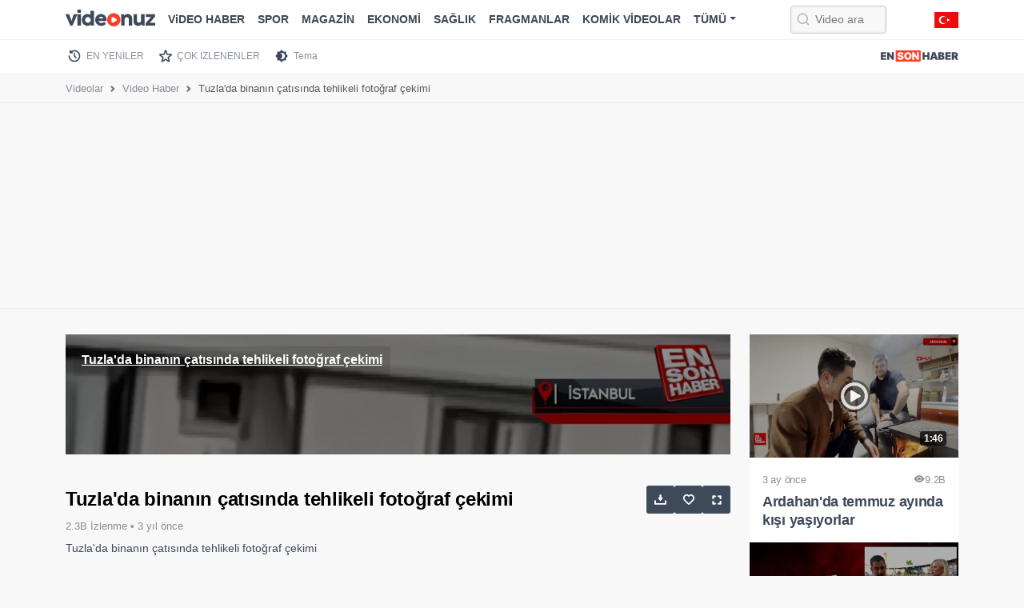

--- FILE ---
content_type: text/html; charset=utf-8
request_url: https://www.google.com/recaptcha/api2/aframe
body_size: 185
content:
<!DOCTYPE HTML><html><head><meta http-equiv="content-type" content="text/html; charset=UTF-8"></head><body><script nonce="a3-b_n87TbyF8LldXZZLUA">/** Anti-fraud and anti-abuse applications only. See google.com/recaptcha */ try{var clients={'sodar':'https://pagead2.googlesyndication.com/pagead/sodar?'};window.addEventListener("message",function(a){try{if(a.source===window.parent){var b=JSON.parse(a.data);var c=clients[b['id']];if(c){var d=document.createElement('img');d.src=c+b['params']+'&rc='+(localStorage.getItem("rc::a")?sessionStorage.getItem("rc::b"):"");window.document.body.appendChild(d);sessionStorage.setItem("rc::e",parseInt(sessionStorage.getItem("rc::e")||0)+1);localStorage.setItem("rc::h",'1762448799372');}}}catch(b){}});window.parent.postMessage("_grecaptcha_ready", "*");}catch(b){}</script></body></html>

--- FILE ---
content_type: text/css
request_url: https://videonuz.ensonhaber.com/assets/css/video.min.css?s
body_size: 9379
content:
.row-video-grid .col a .thumb img,.row-video-grid .col a .thumb{background-color:var(--color-bg-img);background-image:url("[data-uri]");background-size:20%;background-position:center center;background-repeat:no-repeat}#favorilist{position:fixed;left:10px;bottom:10px;background:var(--color-surface);padding:1rem;border-radius:10px;box-shadow:rgba(149,157,165,.2) 0px 8px 24px;z-index:99}*,input,select,.form-control{font-family:"Inter",sans-serif !important}html,body{color:var(--color-text);background:var(--color-background)}@media(max-width: 668px){html,body{overflow-x:hidden}}html[data-bs-theme=dark],body[data-bs-theme=dark]{--color-text: rgba(192, 195, 199, 1);--color-black-white: rgba(255, 255, 255, 1);--color-black-white-negative: rgba(0, 0, 0, 1);--color-text-dark: rgb(255, 255, 255);--color-text-negative: rgba(62, 73, 89, 1);--color-text-strong: rgba(219, 219, 219, 1);--color-text-secondary: rgba(237, 241, 245, 0.6);--color-text-tertiary: rgba(237, 241, 245, 0.32);--color-bg-btn: rgba(62, 73, 89, 1);--color-bg-btn-hover: rgba(54, 72, 93, 1);--color-bg-img: rgba(38, 40, 44, 1);--color-border: rgba(237, 241, 245, 0.08);--color-border-g: rgba(237, 241, 245, 0.08);--color-border-y: rgba(237, 241, 245, 0.08);--color-border-h: rgba(237, 241, 245, 0.08);--color-border-t: rgba(62, 73, 89, 0.05);--color-surface: rgba(38, 40, 44, 1);--color-surface-g: rgba(38, 40, 44, 1);--color-surface-c: rgba(38, 40, 44, 1);--color-surface-n: rgba(38, 40, 44, 1);--color-surface-t: rgba(38, 40, 44, 0);--color-surface-2: rgba(38, 40, 44, 0.2);--color-surface-5: rgba(38, 40, 44, 0.5);--color-surface-8: rgba(38, 40, 44, 0.8);--color-surface-9: rgba(38, 40, 44, 0.9);--color-surface-a: rgba(29, 30, 32, 1);--color-surface-dark: rgba(38, 40, 44, 1);--color-background: rgba(29, 30, 32, 1);--color-background-dark: rgba(29, 30, 32, 1);--color-fill: rgba(253, 65, 65, 1);--color-fill-hover: rgba(200, 7, 7, 1);--color-fill-t: rgba(253, 65, 65, .3);--color-fill-spor: rgba(16, 143, 35, 1);--color-yellow-spor: rgba(255, 211, 2, 1);--color-yellow-spor-t: rgba(255, 246, 171, 1);--color-text-on-fill: rgba(255, 255, 255, 1);--color-overlay: rgba(0, 0, 0, 0.3);--color-slide: rgba(62, 73, 89, 1);--color-green: rgba(115, 190, 80, 1);--color-green-2: rgba(56, 153, 11, 1);--color-red: rgba(227, 10, 23, 1);--color-esh-red: rgba(237, 13, 13, 1);--color-eko-red: rgba(219, 13, 13, 1);--color-red-t: rgba(255, 75, 75, 1);--color-yellow: rgba(255, 211, 2, 1);--color-blue: rgba(2, 136, 209, 1);--color-azure-blue: rgba(31, 147, 255, 1);--color-crystal-blue: rgba(76, 198, 244, 1);--color-crystal-blue-2: rgba(76, 198, 244, .6);--color-athens-gray: rgba(237, 237, 244, 1);--color-white: rgba(255, 255, 255, 1);--color-black: rgba(0, 0, 0, 1);--color-shadow: rgba(0, 0, 0, 0.50);--color-dark-grey: rgba(46, 47, 48, 1);--color-nav-blue: rgba(29, 30, 32, 1);--color-tr-selection: rgba(43, 48, 51, 1)}html[data-bs-theme=light],body[data-bs-theme=light]{--color-text: rgba(62, 73, 89, 1);--color-black-white: rgba(0, 0, 0, 1);--color-black-white-negative: rgba(255, 255, 255, 1);--color-text-dark: rgba(62, 73, 89, 1);--color-text-negative: rgba(237, 241, 245, 1);--color-text-strong: rgba(0, 0, 0, 1);--color-text-secondary: rgba(62, 73, 89, 0.6);--color-text-tertiary: rgba(62, 73, 89, 0.32);--color-bg-btn: rgba(62, 73, 89, 1);--color-bg-btn-hover: rgba(54, 72, 93, 1);--color-bg-img: rgba(221, 221, 221, 1);--color-border: rgba(62, 73, 89, 0.08);--color-border-g: rgba(236, 236, 236, 1);--color-border-y: rgba(204, 204, 204, 1);--color-border-h: rgba(177, 177, 177, 1);--color-border-t: rgba(62, 73, 89, 0.05);--color-surface: rgba(255, 255, 255, 1);--color-surface-g: rgba(247, 248, 252, 1);--color-surface-c: rgba(240, 240, 240, 1);--color-surface-n: rgba(240, 241, 242, 0.50);--color-surface-t: rgba(255, 255, 255, 0);--color-surface-2: rgba(255, 255, 255, 0.2);--color-surface-5: rgba(255, 255, 255, 0.5);--color-surface-8: rgba(255, 255, 255, 0.8);--color-surface-9: rgba(255, 255, 255, 0.9);--color-surface-a: rgba(247, 247, 247, 1);--color-surface-dark: rgba(38, 40, 44, 1);--color-background: rgba(248, 248, 248, 1);--color-background-dark: rgba(29, 30, 32, 1);--color-fill: rgba(237, 13, 13, 1);--color-fill-hover: rgba(200, 7, 7, 1);--color-fill-t: rgba(237, 13, 13, .3);--color-fill-spor: rgba(16, 143, 35, 1);--color-yellow-spor: rgba(255, 211, 2, 1);--color-yellow-spor-t: rgba(255, 246, 171, 1);--color-text-on-fill: rgba(255, 255, 255, 1);--color-overlay: rgba(0, 0, 0, 0.3);--color-slide: rgba(221, 221, 221, 1);--color-green: rgba(90, 193, 42);--color-green-2: rgba(56, 153, 11, 1);--color-red: rgba(227, 10, 23, 1);--color-esh-red: rgba(237, 13, 13, 1);--color-eko-red: rgba(219, 13, 13, 1);--color-red-t: rgba(255, 75, 75, 1);--color-yellow: rgba(255, 211, 2, 1);--color-blue: rgba(2, 136, 209, 1);--color-azure-blue: rgba(31, 147, 255, 1);--color-crystal-blue: rgba(76, 198, 244, 1);--color-crystal-blue-2: rgba(76, 198, 244, .6);--color-athens-gray: rgba(237, 237, 244, 1);--color-white: rgba(255, 255, 255, 1);--color-black: rgba(0, 0, 0, 1);--color-shadow: rgba(177, 177, 177, 0.50);--color-dark-grey: rgba(219, 219, 219, 1);--color-nav-blue: rgb(239, 242, 245);--color-tr-selection: rgba(227, 239, 253, 1)}html.overlay:after,body.overlay:after{display:block;content:"";position:fixed;top:0;left:0;width:100%;height:100%;z-index:9;overflow-x:hidden !important;overflow-y:hidden !important;background:var(--color-overlay);-webkit-backdrop-filter:blur(3px);backdrop-filter:blur(3px)}a,a:focus,a:visited,a:active,a.nav-link{color:var(--color-text);text-decoration:none}a:hover,a:focus:hover,a:visited:hover,a:active:hover,a.nav-link:hover{color:var(--color-red)}.hidden{display:none !important}.border-top,.border-bottom,.border-left,.border-right{border-color:var(--color-border) !important}.input-group-text,.form-control,.form-select{font-size:14px;font-size:.875rem;border-radius:0;border-color:var(--color-border)}.form-control:active,.form-control:focus,.form-select:active,.form-select:focus{box-shadow:none;border-color:var(--color-eko-red)}.margin-top{margin-top:2rem}.margin-bottom{margin-bottom:2rem}.dropdown:hover .dropdown-menu{display:block}.dropdown>.dropdown-toggle:active{pointer-events:none}.dropdown-menu{border:0 none;border-radius:0;box-shadow:rgba(0,0,0,.1) 0 10px 15px -3px,rgba(0,0,0,.05) 0px 4px 6px -2px;min-width:180px}.dropdown-item{transition:.3s ease;font-size:14px;font-size:.875rem}.dropdown-item:hover{background:var(--color-eko-red);color:var(--color-white) !important}.dropdown-item:active{background:var(--color-eko-red);color:var(--color-white) !important}.dropdown-divider{border-top-color:var(--color-border)}.scroll{overflow-y:auto}.scroll.scroll-x{overflow-x:auto}.scroll.scroll-x::-webkit-scrollbar{height:6px}.scroll::-webkit-scrollbar-track{background-color:var(--color-bg-img)}.scroll::-webkit-scrollbar{width:6px;background-color:var(--color-bg-img)}.scroll::-webkit-scrollbar-thumb{background-color:var(--color-text-secondary)}.logo{display:inline-block;width:135px;height:25px;background:url("../img/logo.svg") center center no-repeat;background-size:100%}.logo span{display:block;visibility:hidden}.esh-logo{width:120px;height:18px;background:url("../img/esh-logo.svg") center center no-repeat;background-size:100% !important}.esh-logo span{display:block;visibility:hidden}html[data-bs-theme=dark] .logo{background:url("../img/logo-light.svg") center center no-repeat;background-size:100%}html[data-bs-theme=dark] .esh-logo{background:url("../img/esh-logo-light.svg") center center no-repeat;background-size:100%}.border{border:1px solid var(--color-border)}#sidemenu{box-shadow:rgba(0,0,0,.3) 0 19px 38px,rgba(0,0,0,.22) 0 15px 12px;padding:1rem 0}#sidemenu .offcanvas-header{border-bottom:1px solid var(--color-border);background:var(--color-background)}.widget{background:var(--color-nav-blue);border:1px solid var(--color-border)}.widget label{font-weight:600;font-size:14px;font-size:.875rem;color:var(--color-text)}.widget .type-selectors{padding:.8rem 1.5rem;border-bottom:1px solid var(--color-border);text-align:right}.widget .type-selectors .form-check{line-height:1.4em}.widget .content{padding:1rem 1.5rem;background:var(--bs-tertiary-bg)}.widget .content#currency-changer-widget-content{display:flex;flex-wrap:wrap;padding:1rem}.widget .content#currency-changer-widget-content .curritem{flex:50%;padding:5px}.widget .content#currency-changer-widget-content .curritem label{display:block;margin-bottom:5px;max-width:150px;text-overflow:ellipsis;white-space:nowrap;overflow:hidden}.widget.loading .content{min-height:300px;background-repeat:no-repeat;background-image:url("../img/loading-circle-blue.svg");background-position:center center;background-size:50px}.tradingview-widget-container{border:1px solid var(--color-border)}.social a{display:inline-block;background-size:100%;width:25px;height:25px;filter:grayscale(1);opacity:.5}.social a:hover{filter:grayscale(0);opacity:1;transform:translateY(-2px)}.social a.email{background:url("../img/social/email.svg") 0 0 no-repeat}.social a.telegram{background:url("../img/social/telegram.svg") 0 0 no-repeat}.social a.youtube{background:url("../img/social/youtube.svg") 0 0 no-repeat}.social a.instagram{background:url("../img/social/instagram.svg") 0 0 no-repeat}.social a.facebook{background:url("../img/social/facebook.svg") 0 0 no-repeat}.social a.twitter{background:url("../img/social/twitter.svg") 0 0 no-repeat}.social a.whatsapp{background:url("../img/social/whatsapp.svg") 0 0 no-repeat}.social a.linkedin{background:url("../img/social/linkedin.svg") 0 0 no-repeat}.social a.web{background:url("../img/social/link.svg") 0 0 no-repeat}.social a span{visibility:hidden}main{margin-top:2rem}.tooltip-inner{font-size:12px;font-size:.75rem;line-height:1.4em;border-radius:3px}.nav-fill{gap:5px}.nav-pills .nav-link{color:var(--color-text);font-size:14px;font-size:.875rem;background:var(--color-nav-blue);padding:.2rem 1rem;margin-right:.3rem;border-radius:3px;font-weight:600}.list-group{border-radius:0 !important;border-color:var(--color-border)}.list-group .list-group-item{border-color:var(--color-border);font-size:14px;color:var(--color-text);font-weight:600;cursor:default}.list-group .list-group-item:hover{box-shadow:rgba(0,0,0,.1) 0px 4px 12px}.list-group .list-group-item .badge{font-weight:normal;padding:4px 6px 2px 6px}.badge{border-radius:3px}.btn{color:var(--color-text);font-size:14px;font-size:.875rem;background:var(--color-nav-blue);border-color:var(--color-nav-blue);padding:.3rem 1rem;border-radius:3px;font-weight:600}.btn:hover{color:var(--color-white) !important;background:var(--color-esh-red);border-color:var(--color-esh-red)}.table-container{border:1px solid var(--color-border)}.table{margin-bottom:0}.table thead{background:var(--bs-tertiary-bg);cursor:default}.table thead.sticky{position:sticky;top:0;z-index:1}.table thead th{font-size:16px;font-size:1rem;padding:.8rem .5rem}.table tr th,.table tr td{color:var(--color-text);font-size:14px;font-size:.875rem;border-color:var(--color-border);cursor:default}.table tr th.bold,.table tr td.bold{font-weight:600}.table tr th .badge-block,.table tr td .badge-block{display:block;line-height:1.2em;padding:4px 0 3px 0;margin-top:2px}.table tr th .remove-from-watch-list,.table tr td .remove-from-watch-list{display:none}.table tr:hover td{background-color:var(--color-nav-blue) !important}.table tr.active td{background-color:var(--color-tr-selection) !important}.table tr.active td .remove-from-watch-list{display:inline-block}.table tr.active td .add-to-watch-list{display:none}.table tr:last-child td{border-bottom:0 none}.table .table-group-divider{border-color:var(--color-border)}.add-to-watch-list,.remove-from-watch-list{display:inline-block;width:20px;height:20px;background:url("/assets/img/add.svg") center center no-repeat;background-size:100%}.add-to-watch-list span,.remove-from-watch-list span{visibility:hidden}.remove-from-watch-list{background:url("/assets/img/remove.svg") center center no-repeat;background-size:100%}.nav-breadcrumb{font-size:13px;font-size:.8125rem;font-weight:400;border-bottom:1px solid var(--color-border);padding:.5rem 0;color:var(--color-text)}.nav-breadcrumb a{color:var(--color-text-secondary)}.nav-breadcrumb a:hover{color:var(--color-text)}.nav-breadcrumb ol{margin:0;padding:0}.breadcrumb{flex-wrap:nowrap}.breadcrumb .breadcrumb-item{white-space:nowrap}.breadcrumb .breadcrumb-item:last-child{white-space:nowrap;text-overflow:ellipsis;overflow:hidden}.row-video-grid{gap:1.5rem 0;margin-bottom:1.5rem}.row-video-grid .col a{display:flex;flex-direction:column;height:100%;background:var(--color-surface)}.row-video-grid .col a .thumb{display:flex;min-height:154px;max-height:154px;overflow:hidden;position:relative}.row-video-grid .col a .thumb img{width:100%;height:auto;object-fit:cover;filter:brightness(0.7)}.row-video-grid .col a .thumb:after{position:absolute;left:50%;top:50%;transform:translate(-50%, -50%);width:40px;height:40px;content:" ";background:rgba(0,0,0,.4) url("../img/play-icon.svg") center center no-repeat;background-size:85%;border-radius:50%}.row-video-grid .col a .thumb .time{position:absolute;right:15px;bottom:15px;padding:0 5px;letter-spacing:-0.5px;line-height:1.5em;font-size:12px;font-size:.75rem;font-weight:600;color:var(--color-white);background:rgba(0,0,0,.7);border-radius:3px}.row-video-grid .col a .thumb .lazyload,.row-video-grid .col a .thumb .lazyloading{opacity:0}.row-video-grid .col a .thumb img.lazyloaded{opacity:1}.row-video-grid .col a .title{display:flex;padding:1rem;font-size:18px;font-size:1.125rem;position:relative;font-weight:600;letter-spacing:-0.3px;flex-direction:column;line-height:1.3em}.row-video-grid .col a .title .details{display:flex;justify-content:space-between;color:var(--color-text-secondary);font-size:13px;font-size:.8125rem;font-weight:500;margin-bottom:5px}.row-video-grid .col a:hover .thumb img{filter:brightness(1)}.row-video-grid .col a:hover .thumb:after{opacity:.7}.row-video-grid-3 .col a .thumb{min-height:135px;max-height:135px}.news-list{max-height:560px}.news-list a{display:flex;gap:10px;margin-bottom:1rem;font-size:16px;font-size:1rem;font-weight:600;line-height:1.3em;letter-spacing:-0.3px;align-items:center}.news-list a .thumb{display:flex;overflow:hidden;background:var(--color-bg-img);min-width:140px;max-width:140px;height:80px}.news-list a .thumb img{width:100%;height:auto;object-fit:cover}.news-list a .text{display:flex;max-height:85px;overflow:hidden}.news-list a:hover .thumb img{filter:brightness(0.6)}.news-list.scroll{padding-right:10px}.category-list{background:var(--color-surface);padding:1rem}.category-list.sticky-lg-top{z-index:99 !important}@media(min-width: 992px){.category-list.sticky-lg-top{top:55px}}.category-list ul{margin:0;padding:0;list-style:none}.category-list ul li a{position:relative;font-size:14px;font-size:.875rem;font-weight:400;display:block;background:url("../img/play.svg") 0 8px no-repeat;background-size:11px;line-height:1.6em;padding:3px 0 3px 17px}.category-list ul li a:before{content:"";display:block;background:none repeat scroll 0 0 rgba(0,0,0,0);background-color:var(--color-fill);bottom:0;height:2px;left:50%;position:absolute;width:0;border:0 none !important;margin:0 !important}.category-list ul li a:hover:before{width:90%;left:17px}.company-table .rank,#watchlist-table .rank{display:inline-block;padding-left:15px}.company-table .rank.up,#watchlist-table .rank.up{background:url("/assets/img/up-green.svg") 0 7px no-repeat;background-size:10px}.company-table .rank.down,#watchlist-table .rank.down{background:url("/assets/img/down-red.svg") 0 7px no-repeat;background-size:10px}.company-table .rank.onlyicon,#watchlist-table .rank.onlyicon{min-width:12px;min-height:11px;padding-left:0;background-position:center center}.company-table .company-name,#watchlist-table .company-name{display:flex}.company-table .company-name .name,#watchlist-table .company-name .name{display:block;font-weight:600}.company-table .company-name .shortname,#watchlist-table .company-name .shortname{display:block;color:var(--color-text-secondary);font-size:12px;font-size:.75rem}.company-table .company-name .company-logo,#watchlist-table .company-name .company-logo{padding-top:.2rem;margin-right:.8rem;width:28px}.company-table .statschart,#watchlist-table .statschart{stroke-width:2px;fill:none;height:42px;width:128px}.company-table .statschart.up,#watchlist-table .statschart.up{stroke:#05b169}.company-table .statschart.down,#watchlist-table .statschart.down{stroke:#fa4444}.company-table .company-name{align-items:center}.company-table tr th,.company-table tr td{vertical-align:middle}.doviz-content{padding:1rem;margin-bottom:1.5rem;border:1px solid var(--color-border)}.doviz-content .doviz-title{color:var(--color-text-secondary);font-size:14px;font-size:.875rem;margin-bottom:.5rem}.doviz-content .doviz-name{display:flex;gap:10px;font-size:22px;font-size:1.375rem;font-weight:700;letter-spacing:-0.5px}.doviz-content .doviz-name .doviz-icon{color:var(--color-white);background:var(--color-green-2);width:30px;height:30px;border-radius:50%;display:inline-block;text-align:center;line-height:1.4em}.doviz-content .doviz-name .doviz-flag{width:30px;height:30px;border-radius:3px;display:inline-block;text-align:center;line-height:1.4em;overflow:hidden}.doviz-content .doviz-name .doviz-flag img{width:100%;height:100%;vertical-align:unset}.doviz-content .doviz-amount{font-size:22px;font-size:1.375rem;font-weight:700;letter-spacing:-0.5px}.doviz-content .doviz-amount.up{padding-left:1.3rem;color:var(--color-green-2);background:url("/assets/img/up-green.svg") 0 10px no-repeat;background-size:14px}.doviz-content .doviz-amount.down{padding-left:1.3rem;color:var(--color-red);background:url("/assets/img/down-red.svg") 0 10px no-repeat;background-size:14px}.doviz-content>.row>.col{border-right:1px solid var(--color-border)}.doviz-content>.row>.col:last-child{border-right:0 none}footer{margin-top:3rem;border-top:1px solid var(--color-border);background:var(--color-surface)}footer .top{padding:2rem 0;border-bottom:1px solid var(--color-border);background:var(--color-surface)}@media(max-width: 576px){footer .top{text-align:center}}footer .top .copyright{font-size:13px;font-size:.8125rem;color:var(--color-text-secondary)}footer .top .social{text-align:right}@media(max-width: 768px){footer .top .social{text-align:center;margin-top:1rem}}footer .top .social a{margin-left:.5rem;width:30px;height:30px}footer .middle{box-shadow:inset 0 8px 10px -8px var(--color-border);padding-top:4rem}footer .middle .row>div .nav{margin-right:1rem}@media(min-width: 992px){footer .middle .row>div .nav{border-right:1px solid var(--color-border)}}footer .middle .row>div .nav .nav-item{margin-bottom:.3rem}footer .middle .row>div .nav .nav-item .nav-link{display:inline-block;position:relative;font-size:14px;font-size:.875rem;font-weight:600;line-height:1em;padding:.5rem 0}footer .middle .row>div .nav .nav-item .nav-link:after{content:"";display:block;background:none repeat scroll 0 0 rgba(0,0,0,0);background-color:var(--color-fill);bottom:0;height:3px;left:50%;position:absolute;width:0}footer .middle .row>div .nav .nav-item .nav-link:hover:after{width:100%;left:0}footer .middle .row>div:last-child{border-right:0 none}footer .bottom{background:var(--color-surface);padding:2rem 0}footer .bottom .links{margin-bottom:1.5rem}footer .bottom .links a{display:inline-block;position:relative;font-size:14px;font-size:.875rem;font-weight:600;line-height:1em;padding:.5rem 0;margin-right:1rem}footer .bottom .links a:after{content:"";display:block;background:none repeat scroll 0 0 rgba(0,0,0,0);background-color:var(--color-fill);bottom:0;height:3px;left:50%;position:absolute;width:0}footer .bottom .links a:hover:after{width:100%;left:0}footer .bottom .endtext{font-size:13px;font-size:.8125rem;color:var(--color-text-secondary);letter-spacing:-0.2px;line-height:1.8em}.form-check-inline{margin-right:0;margin-bottom:0}.body-text p{font-size:14px;font-size:.875rem;font-weight:normal;margin-bottom:1rem;line-height:1.6em}#bottombar{position:fixed;bottom:0;left:0;width:100%;z-index:99}.section-title{position:relative;font-weight:600;font-size:22px;font-size:1.375rem;letter-spacing:-0.3px;margin-bottom:2rem;line-height:1em}.section-title:after{content:" ";display:block;width:100px;position:absolute;bottom:-10px;left:0;height:4px;border-radius:6px;background:var(--color-fill)}.section-title.line:before{content:"";display:block;width:100%;height:2px;background:var(--color-border);position:absolute;left:0;top:16px}.section-title .text{background:var(--color-surface);padding-right:1rem;display:inline-block;z-index:9;position:relative}.section-title .text .bold{display:inline-block;position:relative;font-weight:600;margin-right:10px}.section-title .text .bold:after{display:block;content:"";position:absolute;right:-9px;top:0;height:100%;width:3px;background:var(--color-eko-red)}.section-title label{font-weight:600;font-size:14px;font-size:.875rem;color:var(--color-text)}.section-body{padding:0 .5rem}.pagination{display:flex;justify-content:center;padding:.5rem 1rem;margin-bottom:0;border-radius:0}.pagination .page-item .page-link{border-radius:0;border-color:var(--color-border);font-size:16px;font-size:1rem}.pagination .page-item .page-link:hover{color:var(--color-text-dark);background:var(--color-border)}.pagination .page-item.active .page-link{font-weight:600;background-color:var(--color-esh-red)}.pagination a{color:var(--color-text-secondary)}.card{border:0 none;border-radius:0}.card .card-header{background:rgba(0,0,0,0);border-color:var(--color-border)}#sticky-ads{position:fixed;top:110px;width:100%;z-index:99}#sticky-ads.sticky{top:60px}#sticky-ads>.container{position:relative}#sticky-ads>.container .ad{position:absolute;top:0;height:100%;width:300px;min-width:120px;min-height:600px;z-index:999;overflow:hidden;display:flex}#sticky-ads>.container .ad.left{position:absolute !important;left:-310px;justify-content:end}#sticky-ads>.container .ad.right{position:absolute !important;right:-310px;justify-content:start}@media(max-width: 1366px){#sticky-ads{display:none}}.sticky-ad{position:fixed;top:40px;width:160px;min-width:160px;min-height:600px;z-index:999;background:red;overflow:hidden}.sticky-ad.left{left:0}.sticky-ad.right{right:0}#top-adbar,.admasthead{position:relative;text-align:center;padding:0;border-bottom:1px solid var(--color-border);margin-bottom:0;margin-top:5px;z-index:9;overflow:hidden;display:flex;align-items:center;justify-content:center;height:252px}.adsidebar{position:relative;text-align:center;padding:0;border-bottom:1px solid var(--color-border);margin-bottom:0;margin-top:5px;z-index:9;overflow:hidden;display:flex;align-items:center;justify-content:center}body{padding-top:50px}@media(max-width: 991.98px){body{padding-top:40px}}header.sticky{border-bottom:0 none;box-shadow:rgba(100,100,111,.2) 0px 7px 29px 0px;z-index:999}header .navbar{padding:0;height:50px;background:var(--color-surface);border-bottom:1px solid var(--color-border);background:var(--color-surface)}@media(max-width: 991.98px){header .navbar{height:40px}}header .navbar-brand{min-width:112px;display:flex;background:url("../img/logo.svg") 0 7px no-repeat}header .navbar-brand span{visibility:hidden;width:100%;display:block}header .navbar-toggler{border:0 none;box-shadow:none !important}header #topnav .navbar-nav .nav-item{white-space:nowrap}header #topnav .navbar-nav .nav-item .nav-link{color:var(--color-text);padding:.3rem .5rem;font-size:14px;font-size:.875rem;font-weight:700;position:relative}header #topnav .navbar-nav .nav-item .nav-link:before{content:"";display:block;background:none repeat scroll 0 0 rgba(0,0,0,0);background-color:var(--color-fill);bottom:0;height:3px;left:50%;position:absolute;width:0;border:0 none !important;margin:0 !important}header #topnav .navbar-nav .nav-item .nav-link:hover{color:var(--color-red)}header #topnav .navbar-nav .nav-item .nav-link:hover:before{width:100%;left:0}@media(max-width: 992px){header #topnav .navbar-nav .nav-item .nav-link{padding:.4rem .7rem}}@media(min-width: 992px){header #topnav .navbar-nav .nav-item:first-child .nav-link{padding-left:0}}header #topnav .navbar-nav .nav-item .flagtr{display:block;width:30px;height:20px;background:url("/assets/img/nav/flag.svg") 0 0 no-repeat;background-size:100%}header #searchform{display:flex}@media(max-width: 992px){header #searchform{padding:.4rem .7rem;margin-bottom:1rem}}@media(min-width: 992px){header #searchform{display:none}}@media(min-width: 1200px){header #searchform{display:flex;max-width:120px}}@media(min-width: 1400px){header #searchform{max-width:none}}header #searchform #search{box-shadow:inset 0 0 2px var(--color-shadow);border:1px solid var(--color-border-y);background:var(--color-background) url("../img/search.svg") 6px 7px no-repeat;background-size:18px;padding-left:30px;border-radius:4px}header #searchform #search:focus{border-color:var(--color-esh-red)}header .flagtr{margin-left:auto;display:flex;width:30px;height:20px;background:url("../img/nav/flag.svg") 0 0 no-repeat;background-size:100%}@media(max-width: 992px){header .flagtr{margin:0 auto}}@media(max-width: 991.98px){.offcanvas-collapse{position:fixed;top:40px;bottom:0;left:100%;width:100%;padding:1rem;overflow-y:auto;visibility:hidden;background-color:var(--color-surface);transition:transform .3s ease-in-out,visibility .3s ease-in-out}.offcanvas-collapse.open{visibility:visible;transform:translateX(-100%)}}.nav-scroller{position:relative;z-index:2;height:2.6rem;overflow-y:hidden}.nav-scroller .nav{color:rgba(255,255,255,.75);display:flex;flex-wrap:nowrap;padding-bottom:1rem;margin-top:-1px;overflow-x:auto;text-align:center;white-space:nowrap;-webkit-overflow-scrolling:touch}.nav-scroller .nav .nav-link{padding-top:.75rem;padding-bottom:.75rem;color:var(--color-text-secondary);font-size:12px;font-size:.75rem}.nav-scroller .nav .nav-link:hover{color:var(--color-black)}.second-nav{border-bottom:1px solid var(--color-border);background:var(--color-surface)}.second-nav .nav-link{background-position:0 center;background-repeat:no-repeat;background-size:22px;padding-left:1.6rem}.second-nav .esh-home{margin-left:auto;padding:0 15px;background:url("../img/nav/logo.svg") 0 center no-repeat;background-size:100%}.second-nav .esh-home span{visibility:hidden}.second-nav .ara{background-image:url("../img/nav/search.svg")}.second-nav .watchlist{background-image:url("../img/nav/watchlist.svg")}.second-nav .canli-tv{background-image:url("../img/nav/tv-live.svg")}.second-nav .arsiv{background-image:url("../img/nav/archive.svg")}.second-nav .tema{background-image:url("../img/nav/theme-dark.svg")}.second-nav .user{background-image:url("../img/nav/user.svg")}.second-nav .new{background-image:url("../img/nav/clocknew.svg")}.second-nav .pop{background-image:url("../img/nav/starnew.svg")}.second-nav .notifications{background-image:url("../img/nav/notifications-on.svg");background-size:24px}.second-nav .notifications[data-status=off]{background-image:url("../img/nav/notifications-off.svg");background-size:24px}html[data-bs-theme=dark] header .navbar-brand{background-image:url("../img/logo-light.svg")}html[data-bs-theme=dark] .nav-scroller .nav-link:hover{color:var(--color-white)}html[data-bs-theme=dark] .second-nav .esh-home{background-image:url("../img/nav/logo-light.svg")}html[data-bs-theme=dark] .second-nav .ara{background-image:url("../img/nav/search-light.svg")}html[data-bs-theme=dark] .second-nav .watchlist{background-image:url("../img/nav/watchlist-light.svg")}html[data-bs-theme=dark] .second-nav .canli-tv{background-image:url("../img/nav/tv-live-light.svg")}html[data-bs-theme=dark] .second-nav .arsiv{background-image:url("../img/nav/archive-light.svg")}html[data-bs-theme=dark] .second-nav .tema{background-image:url("../img/nav/theme-light.svg")}html[data-bs-theme=dark] .second-nav .user{background-image:url("../img/nav/user-light.svg")}html[data-bs-theme=dark] .second-nav .new{background-image:url("../img/nav/clocknew.svg")}html[data-bs-theme=dark] .second-nav .pop{background-image:url("../img/nav/starnew.svg")}html[data-bs-theme=dark] .second-nav .notifications{background-image:url("../img/nav/notifications-on-light.svg");background-size:24px}html[data-bs-theme=dark] .second-nav .notifications[data-status=off]{background-image:url("../img/nav/notifications-off-light.svg");background-size:24px}.faq-list{background:var(--color-surface);padding:1.5rem}.accordion .accordion-item{border-bottom:1px solid var(--color-border)}.accordion .accordion-item .accordion-header{font-weight:600}.accordion .accordion-item .accordion-header a{letter-spacing:-0.3px;box-shadow:none !important;padding:.5rem .5rem .5rem 1.8rem;background:url("../img/question.svg") 4px 9px no-repeat;background-size:20px}.accordion .accordion-item .accordion-body{font-size:14px;font-size:.875rem;padding:0 1rem 1rem 1.8rem;line-height:1.6em}#videoplayer{position:relative;min-height:200px;background-color:var(--color-black);background-position:center center;-webkit-background-size:cover;-moz-background-size:cover;-o-background-size:cover;background-size:cover}#videoplayer:before{content:"";background:rgba(0,0,0,.6);position:absolute;top:0;left:0;width:100%;height:100%;z-index:1}@media(min-width: 992px){#videoplayer{min-height:550px}}#videoplayer iframe{position:relative;display:flex;width:100%;z-index:9}@media(min-width: 992px){#videoplayer iframe{min-height:550px}}#videoplayer iframe.sticky{position:fixed;right:20px;bottom:50px;width:320px;height:180px;min-height:auto;z-index:9999;box-shadow:0 4px 10px 0 var(--color-shadow)}.video-details{position:relative;margin-top:2rem;margin-bottom:2rem}.video-details h1{color:var(--color-text-strong);font-size:24px;font-size:1.5rem;font-weight:600;margin-bottom:0;letter-spacing:-0.3px;line-height:1.4em}.video-details .stats{font-size:13px;font-size:.8125rem;margin-bottom:.5rem;margin-top:.5rem;color:var(--color-text-secondary)}.video-details .desc{font-size:14px;font-size:.875rem}.video-details .actions{display:flex;justify-content:flex-end;gap:5px}.video-details .actions a{display:block;min-width:35px;max-width:35px;height:35px;border-radius:3px}.video-details .actions a#widemode{background:var(--color-text) url("../img/fullscreen.svg") center center no-repeat;background-size:12px}@media(max-width: 1194px){.video-details .actions a#widemode{display:none}}.video-details .actions a#addtolist{background:var(--color-text) url("../img/heart-white.svg") center center no-repeat;background-size:14px}.video-details .actions a#addtolist.checked{background:var(--color-text) url("../img/heart-white-filled.svg") center center no-repeat}.video-details .actions a#download{background:var(--color-text) url("../img/download-white.svg") center center no-repeat;background-size:15px}.video-details .actions a#embed{background:var(--color-text) url("../img/embed-white.svg") center center no-repeat;background-size:18px}.video-details .actions a:hover{background-color:#73859f !important}.video-details .actions a span{visibility:hidden}/*# sourceMappingURL=video.min.css.map */


--- FILE ---
content_type: image/svg+xml
request_url: https://videonuz.ensonhaber.com/assets/img/search.svg
body_size: 87
content:
<svg xmlns="http://www.w3.org/2000/svg" width="800" height="800" fill="none" viewBox="0 0 24 24"><g stroke="#abb7bf" stroke-width="2"><path stroke-linecap="round" stroke-linejoin="round" d="m17 17 4 4"/><path d="M19 11a8 8 0 1 1-16 0 8 8 0 0 1 16 0Z"/></g></svg>

--- FILE ---
content_type: image/svg+xml
request_url: https://videonuz.ensonhaber.com/assets/img/logo.svg
body_size: 3205
content:
<svg viewBox="0 0 1002 191" xmlns="http://www.w3.org/2000/svg" xml:space="preserve" style="fill-rule:evenodd;clip-rule:evenodd;stroke-linejoin:round;stroke-miterlimit:2"><path d="M66.667 400C66.667 215.905 215.905 66.667 400 66.667c184.093 0 333.333 149.238 333.333 333.333 0 184.093-149.24 333.333-333.333 333.333-184.095 0-333.333-149.24-333.333-333.333Zm453.21-55.607c43.03 24.587 43.03 86.63 0 111.217L371.8 540.227c-39.417 22.523-88.46-5.937-88.46-51.337V311.113c0-45.398 49.043-73.859 88.46-51.335l148.077 84.615Z" style="fill:#ff3c28;stroke:#ff3c28;stroke-width:4.48px" transform="matrix(.22321 0 0 .22321 449.389 26.565)"/><path d="M380.98 309.288c.486-1.111.643-1.953.469-2.526-.174-.573-.729-.859-1.667-.859h-15.208c-.695 0-1.302.173-1.823.52-.521.348-.903.903-1.146 1.667l-11.667 34.792-12.187-34.636c-.556-1.562-1.545-2.343-2.969-2.343h-14.323c-1.007 0-1.718.33-2.135.989-.417.66-.382 1.615.104 2.865l24.323 57.76c.59 1.459 1.597 2.188 3.021 2.188h7.604c1.389 0 2.396-.729 3.021-2.188l24.583-58.229ZM381.961 367.517c0 1.459.73 2.188 2.188 2.188h14.844c1.458 0 2.187-.729 2.187-2.188V308.09c0-.66-.208-1.189-.625-1.588-.417-.4-.937-.599-1.562-.599h-14.844c-.521 0-1.016.182-1.484.547-.469.364-.704.911-.704 1.64v59.427Zm-.052-72.916c0 1.423.382 2.378 1.146 2.864.764.486 1.754.729 2.969.729h11.458c1.216 0 2.144-.251 2.787-.755.642-.503.963-1.467.963-2.891v-9.479c0-1.284-.286-2.3-.859-3.047-.573-.746-1.537-1.119-2.891-1.119h-11.458c-1.563 0-2.639.399-3.229 1.198-.591.798-.886 1.788-.886 2.968v9.532ZM454.505 337.934c0 2.222-.417 4.297-1.25 6.224-.833 1.927-1.97 3.602-3.411 5.026a15.6 15.6 0 0 1-5.052 3.333c-1.927.799-3.967 1.198-6.12 1.198-2.118 0-4.063-.408-5.834-1.224a13.73 13.73 0 0 1-4.557-3.359c-1.267-1.424-2.257-3.099-2.969-5.026-.711-1.927-1.067-3.985-1.067-6.172 0-2.118.356-4.141 1.067-6.068.712-1.927 1.702-3.62 2.969-5.078a14.008 14.008 0 0 1 4.557-3.463c1.771-.851 3.716-1.277 5.834-1.277 2.153 0 4.193.408 6.12 1.224a15.97 15.97 0 0 1 5.052 3.36c1.441 1.423 2.578 3.099 3.411 5.026.833 1.927 1.25 4.019 1.25 6.276Zm17.708-48.386c0-1.493-.746-2.239-2.239-2.239h-14.636c-1.493 0-2.239.746-2.239 2.239v21.875a23.613 23.613 0 0 0-6.953-4.505c-2.587-1.093-5.512-1.64-8.776-1.64-4.618 0-8.837.859-12.657 2.578-3.819 1.719-7.092 4.062-9.817 7.031-2.726 2.969-4.835 6.441-6.328 10.417-1.493 3.975-2.24 8.22-2.24 12.734 0 4.896.825 9.358 2.474 13.385 1.649 4.028 3.889 7.474 6.719 10.339 2.83 2.865 6.128 5.078 9.896 6.641 3.767 1.562 7.751 2.343 11.953 2.343 3.229 0 6.206-.659 8.932-1.979 2.726-1.319 5.165-3.125 7.318-5.416l.625 1.614c.139.382.312.842.521 1.38.208.539.46 1.059.755 1.563.295.503.642.929 1.041 1.276.4.347.86.521 1.381.521h12.031c1.493 0 2.239-.747 2.239-2.24v-77.917ZM510.33 320.434c2.882 0 5.434.799 7.656 2.396 2.223 1.597 3.993 3.871 5.313 6.823h-25.261a21.579 21.579 0 0 1 2.084-3.594 14.72 14.72 0 0 1 2.76-2.917 13.043 13.043 0 0 1 3.438-1.979c1.25-.486 2.587-.729 4.01-.729Zm15.99 28.802a53.952 53.952 0 0 0-2.292 1.875c-.764.66-1.693 1.276-2.786 1.849-1.094.573-2.422 1.05-3.985 1.432-1.562.382-3.541.573-5.937.573-1.667 0-3.264-.26-4.792-.781a14.544 14.544 0 0 1-4.167-2.214 14.29 14.29 0 0 1-3.229-3.463c-.903-1.354-1.597-2.882-2.083-4.584h36.042c1.354 0 2.5-.078 3.437-.234.938-.156 1.71-.451 2.318-.885.607-.434 1.041-1.068 1.302-1.901.26-.834.39-1.927.39-3.282 0-3.854-.46-7.326-1.38-10.416-.92-3.091-2.144-5.834-3.672-8.229-1.527-2.396-3.298-4.454-5.312-6.172-2.014-1.719-4.115-3.134-6.302-4.245-2.188-1.111-4.401-1.927-6.641-2.448-2.239-.521-4.349-.781-6.328-.781-4.757 0-9.115.859-13.073 2.578-3.958 1.719-7.352 4.062-10.182 7.031-2.83 2.969-5.026 6.432-6.589 10.391-1.562 3.958-2.343 8.194-2.343 12.708 0 4.514.894 8.759 2.682 12.734 1.788 3.976 4.184 7.44 7.187 10.391 3.004 2.951 6.485 5.287 10.443 7.005a30.797 30.797 0 0 0 12.396 2.578 46.99 46.99 0 0 0 5.833-.364 30.652 30.652 0 0 0 5.886-1.354c1.979-.66 3.993-1.58 6.041-2.761 2.049-1.18 4.115-2.691 6.198-4.531.591-.486.886-.998.886-1.536 0-.539-.261-1.155-.782-1.849l-6.406-8.855c-.347-.486-.816-.729-1.406-.729-.451 0-.903.156-1.354.469ZM661.541 367.413c0 1.528.798 2.292 2.395 2.292h14.011c1.528 0 2.291-.764 2.291-2.292v-34.844c0-3.541-.39-6.684-1.171-9.427-.782-2.743-1.823-5.13-3.125-7.161-1.302-2.031-2.787-3.733-4.454-5.104-1.666-1.372-3.376-2.483-5.13-3.334-1.753-.85-3.498-1.458-5.234-1.823-1.736-.364-3.299-.547-4.688-.547-1.805 0-3.611.174-5.416.521a24.657 24.657 0 0 0-5.261 1.641 23.641 23.641 0 0 0-4.869 2.891c-1.546 1.18-2.961 2.604-4.245 4.27l-1.407-5.729c-.208-.764-.659-1.432-1.354-2.005-.694-.573-1.441-.859-2.239-.859h-9.271c-1.597 0-2.396.781-2.396 2.343v59.115c0 1.562.799 2.344 2.396 2.344h13.385c.382 0 .773-.078 1.172-.235.4-.156.773-.364 1.12-.625.347-.26.625-.564.833-.911.209-.347.313-.712.313-1.094v-32.292c0-1.631.278-3.151.833-4.557a11.09 11.09 0 0 1 2.344-3.672c1.007-1.041 2.213-1.857 3.62-2.448 1.406-.59 2.96-.885 4.661-.885 1.702 0 3.221.295 4.557.885a9.937 9.937 0 0 1 3.412 2.448c.937 1.042 1.658 2.266 2.161 3.672.504 1.406.756 2.926.756 4.557v32.865ZM728.407 341.892c0 2.222-.408 4.045-1.224 5.469-.816 1.424-1.797 2.552-2.942 3.385-1.146.834-2.335 1.407-3.568 1.719-1.233.313-2.266.469-3.099.469-1.771 0-3.359-.295-4.766-.886-1.406-.59-2.604-1.388-3.593-2.395a10.676 10.676 0 0 1-2.292-3.49 10.927 10.927 0 0 1-.807-4.167v-33.802c0-1.527-.764-2.291-2.292-2.291h-14.167c-1.528 0-2.291.764-2.291 2.291v35.157c0 3.75.39 7.031 1.171 9.843.782 2.813 1.806 5.235 3.073 7.266 1.268 2.031 2.726 3.707 4.375 5.026 1.65 1.319 3.351 2.37 5.105 3.151 1.753.781 3.489 1.328 5.208 1.641 1.719.312 3.272.468 4.661.468 1.806 0 3.611-.165 5.417-.494 1.806-.33 3.568-.86 5.286-1.589a22.5 22.5 0 0 0 4.948-2.917c1.58-1.215 3.03-2.708 4.349-4.479l1.459 5.573c.208.764.659 1.432 1.354 2.005.694.573 1.441.86 2.239.86h9.271c1.563 0 2.344-.782 2.344-2.344v-59.115c0-1.562-.781-2.343-2.344-2.343h-14.479c-.764 0-1.363.191-1.797.573-.434.382-.633.972-.599 1.77v33.646ZM756.055 305.903c-.59 0-1.042.217-1.354.651-.313.434-.469.876-.469 1.328v12.5c0 .382.156.781.469 1.198.312.416.764.625 1.354.625h26.198l-28.958 33.854a2.506 2.506 0 0 0-.469.807c-.104.295-.156.738-.156 1.328v9.688c0 1.25.607 1.875 1.823 1.875h48.437c.59 0 1.042-.2 1.354-.599.313-.399.469-.825.469-1.276v-12.5c0-.382-.156-.781-.469-1.198-.312-.417-.764-.625-1.354-.625h-27.031l27.083-31.927c.486-.59.816-1.033.99-1.328.173-.295.26-.808.26-1.537v-10.885c0-.59-.156-1.068-.469-1.432-.312-.365-.763-.547-1.354-.547h-46.354Z" style="fill:#3e4959;fill-rule:nonzero" transform="translate(-654.215 -577.83) scale(2.05705)"/></svg>

--- FILE ---
content_type: image/svg+xml
request_url: https://videonuz.ensonhaber.com/assets/img/social/instagram.svg
body_size: 685
content:
<svg xmlns="http://www.w3.org/2000/svg" xml:space="preserve" viewBox="0 0 512 512"><circle xmlns="http://www.w3.org/2000/svg" cx="256" cy="256" r="256" fill="#6c27b3" data-original="#6c27b3"/><path xmlns="http://www.w3.org/2000/svg" d="M374.71 132.922c-30.587 3.872-62.479 3.737-94.575.681-44.822-3.448-110.33-24.135-134.465 17.239-38.772 66.236-19.649 151.035-10.614 226.078l134.737 134.708c130.388-6.923 234.886-111.407 241.831-241.79L374.71 132.922z" fill="#6c27b3" data-original="#501a96"/><g xmlns="http://www.w3.org/2000/svg" fill="#fff"><path d="M315.227 109.468H196.772c-48.14 0-87.304 39.164-87.304 87.304v118.455c0 48.138 39.164 87.305 87.305 87.305h118.455c48.138 0 87.305-39.165 87.305-87.305V196.772c-.001-48.14-39.166-87.304-87.306-87.304zm57.823 205.76c0 31.934-25.888 57.822-57.822 57.822H196.773c-31.934 0-57.822-25.888-57.822-57.822V196.773c0-31.934 25.888-57.823 57.822-57.823h118.455c31.934 0 57.822 25.89 57.822 57.823v118.455z" data-original="#ffffff"/><path d="M256 180.202c-41.794 0-75.798 34.004-75.798 75.798 0 41.791 34.004 75.795 75.798 75.795s75.795-34.001 75.795-75.795-34.001-75.798-75.795-75.798zm0 122.111c-25.579 0-46.316-20.733-46.316-46.313s20.737-46.316 46.316-46.316 46.313 20.735 46.313 46.316c0 25.579-20.734 46.313-46.313 46.313z" data-original="#ffffff"/></g><g xmlns="http://www.w3.org/2000/svg" fill="#fff"><path d="M350.103 180.774c0 10.03-8.132 18.163-18.163 18.163-10.03 0-18.163-8.133-18.163-18.163 0-10.031 8.133-18.163 18.163-18.163 10.033 0 18.163 8.13 18.163 18.163z" data-original="#d1d1d1"/><path d="M315.228 109.468h-59.802v29.482h59.802c31.934 0 57.822 25.89 57.822 57.823v118.455c0 31.934-25.888 57.822-57.822 57.822h-59.802v29.482h59.802c48.138 0 87.304-39.165 87.304-87.305V196.772c0-48.14-39.165-87.304-87.304-87.304z" data-original="#d1d1d1"/><path d="M256 180.202c-.193 0-.381.014-.574.014v29.482c.191-.002.381-.014.574-.014 25.579 0 46.313 20.735 46.313 46.316 0 25.579-20.733 46.313-46.313 46.313-.193 0-.383-.012-.574-.014v29.482c.193.002.381.014.574.014 41.794 0 75.795-34.002 75.795-75.795 0-41.794-34.001-75.798-75.795-75.798z" data-original="#d1d1d1"/></g></svg>

--- FILE ---
content_type: application/javascript; charset=utf-8
request_url: https://fundingchoicesmessages.google.com/f/AGSKWxVMSUjZkcSXvwLuFys2GMu13D3B8v_e394JKBY3j5fLTKEHo5UjMy7n7Btu-QhmtjvWc0moKAG9hP1_m2yssfZw_NKdjZUskunt4cVLWK9gLEPPtdTPOULgGpNGPFKHImXb2t09hxcXVPJh-hSXiiv2UkXCz1SOkNkpyI0ean6c1u2SNQPzLmpmxqPy/_/ad_ttb.-ads-management//wpads/iframe./skyad./adWiseShopPlus1.
body_size: -1283
content:
window['0ecd4775-bc4d-4392-a8ae-76f35e0dec9d'] = true;

--- FILE ---
content_type: application/x-javascript
request_url: https://videonuz.ensonhaber.com/assets/js/source/esh-tag-v3.js?v3
body_size: 2068
content:
document.addEventListener('DOMContentLoaded', function () {
    if (document.body.clientWidth > 1200) {
        //var main = document.getElementById("main");
        var main = document.querySelector('main');
        main.insertAdjacentHTML(
            "afterbegin",
            `<div id="sticky-ads">
        <div class="esx container">
            <div class="ad left esx-ads-container" id="pageskin_sol"></div>
            <div class="ad right esx-ads-container" id="pageskin_sag"></div>
        </div>
    </div>`);
    }
});



var pageskin_sag, pageskin_sol, masthead, anchorSlot, interstitialSlot;
window.googletag = window.googletag || { cmd: [] };
googletag.cmd.push(function () {


    var mappingPageSkin = googletag.sizeMapping()
        .addSize([1720, 600], [[300, 600], [160, 600], [120, 600]])
        .addSize([1520, 600], [[160, 600], [120, 600]])
        .addSize([1440, 600], [[160, 600], [120, 600]])
        .addSize([1366, 600], [120, 600])
        .addSize([0, 0], [120,600])
        .build();


    ///MASTHEAD///
    var sizeMapping;
    if (window.mastheadConfig.sizeMappings) {
        sizeMapping = googletag.sizeMapping();

        window.mastheadConfig.sizeMappings.forEach(function (mapping) {
            sizeMapping.addSize(mapping.viewport, mapping.sizes);
        });

        masthead = googletag.defineSlot(window.mastheadConfig.path, window.mastheadConfig.size, window.mastheadConfig.divId)
            .defineSizeMapping(sizeMapping.build())
            .addService(googletag.pubads());
    } else {
        masthead = googletag.defineSlot(window.mastheadConfig.path, window.mastheadConfig.size, window.mastheadConfig.divId)
            .addService(googletag.pubads());
    }

    ///MASTHEAD///

    interstitialSlot = googletag.defineOutOfPageSlot(
        "/9170022/interstitial",
        googletag.enums.OutOfPageFormat.INTERSTITIAL
    );

    // Slot returns null if the page or device does not support interstitials.
    if (interstitialSlot) {
        // Enable optional interstitial triggers and register the slot.
        interstitialSlot
            .addService(googletag.pubads())
            .setConfig({
                interstitial: {
                    triggers: {
                        unhideWindow: true,
                    },
                },
            });
    }


     anchorSlot = googletag.defineOutOfPageSlot('/9170022/ESHv2/stickybottom', googletag.enums.OutOfPageFormat.BOTTOM_ANCHOR);
    if (anchorSlot) {

        anchorSlot
            .addService(googletag.pubads())

    }
    if (document.body.clientWidth > 1300) {
        pageskin_sol = googletag.defineSlot('/9170022/ESH_VIDEONUZ/pageskin_sol', [[160, 600], [120, 600], [300, 600]], 'pageskin_sol')
            .defineSizeMapping(mappingPageSkin)
            .addService(googletag.pubads());
        pageskin_sag = googletag.defineSlot('/9170022/ESH_VIDEONUZ/pageskin_sag', [[160, 600], [120, 600], [300, 600]], 'pageskin_sag')
            .defineSizeMapping(mappingPageSkin)
            .addService(googletag.pubads());
    }

    // if(loginActions.user && loginActions.user.premium == 0){
    googletag.pubads().enableSingleRequest();
    googletag.enableServices();
    // }
    //  googletag.pubads().collapseEmptyDivs();
    setTimeout(function () {
        googletag.pubads().refresh([masthead,interstitialSlot]);

        if (document.body.clientWidth > 318) {
            googletag.pubads().refresh([anchorSlot]);
        }

        if (document.body.clientWidth > 1300) {
            googletag.pubads().refresh([pageskin_sol, pageskin_sag]);
        }
    }, 500);

});


// Reklam yükleme fonksiyonu
var adConfig = {
    "/9170022/ESH_VIDEONUZ/video_center": {
        sizes: [[970, 250], [728, 90], [300, 250]],
        mapping: [[[0, 0], [[300, 250], [336, 280]]], [[800, 0], [[970, 250], [728, 90]]]]
    },
    "/9170022/ESH_VIDEONUZ/home_sidebar": {
        sizes: [[300, 600], [336, 280], [300, 250]]

    },
    "/9170022/ESH_DESKTOP_ANASAYFA/mansetalti_3": {
        sizes: [[970, 250], [728, 90], [940, 250]],
        mapping: [[[0, 0], [[300, 250], [336, 280]]], [[800, 0], [[970, 250], [728, 90]]]]
    },
    "/9170022/ESH_DESKTOP_ANASAYFA/footer_1": {
        sizes: [[970, 250], [728, 90], [940, 250]],
        mapping: [[[0, 0], [[300, 250], [336, 280]]], [[800, 0], [[970, 250], [728, 90]]]]
    },
    "/9170022/ESH_DESKTOP_ANASAYFA/footer_2": {
        sizes: [[970, 250], [728, 90], [940, 250]],
        mapping: [[[0, 0], [[300, 250], [336, 280]]], [[800, 0], [[970, 250], [728, 90]]]]
    },
    //KATEGORI//
    "/9170022/ESHv2/kategori-sidebar": {
        sizes: [[300, 600], [300, 250], [336, 280]],
        mapping: [[[0, 0], [0, 0]], [[800, 0], [[300, 600], [300, 250], [336, 280]]]]
    },

    //DETAY//
    "/9170022/ESH_DESKTOP_DETAY/center_1": {
        sizes: [[300, 250], [336, 280]]
    },
    "/9170022/ESH_DESKTOP_DETAY/center_2": {
        sizes: [[300, 600], [600, 300], [336, 280], [700, 280], [300, 250]],
        mapping: [[[0, 0], [[300, 250], [336, 280]]], [[800, 0], [[300, 250], [700, 280], [600, 300]]]]
    },
    "/9170022/ESH_DESKTOP_DETAY/center_3": {
        sizes: [[300, 600], [600, 300], [336, 280], [700, 280], [300, 250]],
        mapping: [[[0, 0], [[300, 250], [336, 280]]], [[800, 0], [[300, 250], [700, 280], [600, 300]]]]
    },

    //GENEL//
    "/9170022/ESH_DESKTOP_GENEL/sidebar": {
        sizes: [[300, 600], [300, 250], [336, 280]],
        mapping: [[[0, 0], [0, 0]], [[800, 0], [[300, 600], [300, 250], [336, 280]]]]
    }

};

function loadAd(adDiv) {
    var adId = adDiv.id;
    var config = adConfig[adId];

    var adSize = config.sizes;
    var mappingData = config.mapping;

    var adSlot = googletag.defineSlot(adId, adSize, adId).addService(googletag.pubads());

    // Eğer mapping bilgisi varsa bu bilgiyle sizeMapping oluştur
    if (mappingData) {
        var sizeMap = googletag.sizeMapping();

        mappingData.forEach(function (map) {
            sizeMap.addSize(map[0], map[1]);
        });

        adSlot.defineSizeMapping(sizeMap.build());
    }

    googletag.pubads().refresh([adSlot]);
    adDiv.classList.remove('ad-slot'); // Reklam yüklendikten sonra sınıfı kaldır
}

/*
document.addEventListener("DOMContentLoaded", function () {
    if (loginActions.user && loginActions.user.premium == 1) {
        var divsToRemove = document.querySelectorAll('div[class~="esx"]');
        divsToRemove.forEach(function (div) {
            div.remove();
        });
    }
}); */

///REFRESH///
document.addEventListener("DOMContentLoaded", function () {

    setInterval(function () {
        googletag.pubads().refresh([masthead]);

        if (document.body.clientWidth > 1300) {
            googletag.pubads().refresh([pageskin_sag, pageskin_sol]);
        }

        if (document.body.clientWidth > 318) {
            googletag.pubads().refresh([anchorSlot]);
        }
    }, 40000);

});
///REFRESH///



var observer = new IntersectionObserver(function (entries, observer) {
    entries.forEach(entry => {
        if (entry.isIntersecting) {
            loadAd(entry.target);
            observer.unobserve(entry.target); // Reklam yüklendiğinde gözlemlemeyi durdur
        }
    });
}, { threshold: 0.01 }); // %10 göründüğünde tetiklenir



document.addEventListener("DOMContentLoaded", function () {
    googletag.cmd.push(function () {
        // Tüm reklam slotlarını gözlemle
        var adDivs = document.querySelectorAll('.ad-slot');
        adDivs.forEach(ad => observer.observe(ad));
    });
});


--- FILE ---
content_type: image/svg+xml
request_url: https://videonuz.ensonhaber.com/assets/img/heart-white.svg
body_size: 315
content:
<svg xmlns="http://www.w3.org/2000/svg" xml:space="preserve" style="fill-rule:evenodd;clip-rule:evenodd;stroke-linecap:round;stroke-linejoin:round" viewBox="0 0 680 613"><path d="M400 200.006c-59.98-69.9-160.208-91.503-235.359-27.495-75.152 64.008-85.732 171.026-26.715 246.729 49.069 62.94 197.567 195.69 246.237 238.657 5.444 4.806 8.167 7.21 11.344 8.153 2.77.823 5.803.823 8.576 0 3.177-.943 5.897-3.347 11.344-8.153 48.67-42.967 197.166-175.717 246.236-238.657 59.017-75.703 49.727-183.394-26.716-246.729C558.503 109.177 459.98 130.106 400 200.006Z" style="fill:none;stroke:#fff;stroke-width:80px" transform="translate(-60 -94.383)"/></svg>

--- FILE ---
content_type: image/svg+xml
request_url: https://videonuz.ensonhaber.com/assets/img/nav/clocknew.svg
body_size: 397
content:
<?xml version="1.0" encoding="UTF-8" standalone="no"?><!DOCTYPE svg PUBLIC "-//W3C//DTD SVG 1.1//EN" "http://www.w3.org/Graphics/SVG/1.1/DTD/svg11.dtd"><svg width="100%" height="100%" viewBox="0 0 100 100" version="1.1" xmlns="http://www.w3.org/2000/svg" xmlns:xlink="http://www.w3.org/1999/xlink" xml:space="preserve" xmlns:serif="http://www.serif.com/" style="fill-rule:evenodd;clip-rule:evenodd;stroke-linecap:round;stroke-linejoin:round;"><path d="M20.094,50c-0,16.517 13.389,29.906 29.906,29.906c16.517,0 29.906,-13.389 29.906,-29.906c0,-16.517 -13.389,-29.906 -29.906,-29.906c-8.932,-0 -16.95,3.916 -22.43,10.124c-0.314,0.356 -0.62,0.72 -0.917,1.091m23.347,3.738l0,14.953l9.346,9.346m-32.696,-39.238l0,11.215l11.215,0" style="fill:none;fill-rule:nonzero;stroke:#3e4959;stroke-width:7.48px;"/><g id="clock"></g></svg>

--- FILE ---
content_type: application/x-javascript
request_url: https://videonuz.ensonhaber.com/assets/js/video.min.js?v33
body_size: 4781
content:
/**
 * Project: Videonuz Ensonhaber
 *
 * Version: 18.50
 * 11/26/2023, 10:32:15 PM
 */

function watchList(e,t){"add"===e&&alert("Video favori listesine eklendi: "+t),"remove"===e&&alert("Video favori listesinden çıkarıldı: "+t)}function toggleTheme(){var e=document.getElementsByTagName("html")[0],t="light";"light"===e.getAttribute("data-bs-theme")?(e.setAttribute("data-bs-theme","dark"),t="dark"):e.setAttribute("data-bs-theme","light"),localStorage.setItem("sitetheme",t),null!==localStorage.getItem("sitetheme")&&(document.documentElement.dataset.theme=localStorage.getItem("sitetheme")),bootstrap.Tooltip.getInstance("#themetoggler").hide()}function stickyHeader(){var e=document.getElementById("header");window.scrollY>10?e.classList.add("shadow-sm"):e.classList.remove("shadow-sm")}function calculateTimeAgo(e,t){const n=new Date(e+" "+t),a=new Date,o=Math.abs(a-n),i=Math.floor(o/6e4),s=Math.floor(i/60),r=Math.floor(s/24),l=Math.floor(r/30),d=Math.floor(l/12);return d>0?d+" yıl önce":l>0?l+" ay önce":r>0?r+" gün önce":s>0?s+" saat önce":i>0?i+" dakika önce":"Şimdi"}!function(e){var t=function(e,t,n){"use strict";var a,o;if(function(){var t,n={lazyClass:"lazyload",loadedClass:"lazyloaded",loadingClass:"lazyloading",preloadClass:"lazypreload",errorClass:"lazyerror",autosizesClass:"lazyautosizes",fastLoadedClass:"ls-is-cached",iframeLoadMode:0,srcAttr:"data-src",srcsetAttr:"data-srcset",sizesAttr:"data-sizes",minSize:40,customMedia:{},init:!0,expFactor:1.5,hFac:.8,loadMode:2,loadHidden:!0,ricTimeout:0,throttleDelay:125};for(t in o=e.lazySizesConfig||e.lazysizesConfig||{},n)t in o||(o[t]=n[t])}(),!t||!t.getElementsByClassName)return{init:function(){},cfg:o,noSupport:!0};var i=t.documentElement,s=e.HTMLPictureElement,r="addEventListener",l="getAttribute",d=e[r].bind(e),c=e.setTimeout,u=e.requestAnimationFrame||c,f=e.requestIdleCallback,m=/^picture$/i,h=["load","error","lazyincluded","_lazyloaded"],g={},y=Array.prototype.forEach,v=function(e,t){return g[t]||(g[t]=new RegExp("(\\s|^)"+t+"(\\s|$)")),g[t].test(e[l]("class")||"")&&g[t]},p=function(e,t){v(e,t)||e.setAttribute("class",(e[l]("class")||"").trim()+" "+t)},z=function(e,t){var n;(n=v(e,t))&&e.setAttribute("class",(e[l]("class")||"").replace(n," "))},b=function(e,t,n){var a=n?r:"removeEventListener";n&&b(e,t),h.forEach((function(n){e[a](n,t)}))},E=function(e,n,o,i,s){var r=t.createEvent("Event");return o||(o={}),o.instance=a,r.initEvent(n,!i,!s),r.detail=o,e.dispatchEvent(r),r},C=function(t,n){var a;!s&&(a=e.picturefill||o.pf)?(n&&n.src&&!t[l]("srcset")&&t.setAttribute("srcset",n.src),a({reevaluate:!0,elements:[t]})):n&&n.src&&(t.src=n.src)},w=function(e,t){return(getComputedStyle(e,null)||{})[t]},A=function(e,t,n){for(n=n||e.offsetWidth;n<o.minSize&&t&&!e._lazysizesWidth;)n=t.offsetWidth,t=t.parentNode;return n},L=function(){var e,n,a=[],o=[],i=a,s=function(){var t=i;for(i=a.length?o:a,e=!0,n=!1;t.length;)t.shift()();e=!1},r=function(a,o){e&&!o?a.apply(this,arguments):(i.push(a),n||(n=!0,(t.hidden?c:u)(s)))};return r._lsFlush=s,r}(),k=function(e,t){return t?function(){L(e)}:function(){var t=this,n=arguments;L((function(){e.apply(t,n)}))}},M=function(e){var t,a=0,i=o.throttleDelay,s=o.ricTimeout,r=function(){t=!1,a=n.now(),e()},l=f&&s>49?function(){f(r,{timeout:s}),s!==o.ricTimeout&&(s=o.ricTimeout)}:k((function(){c(r)}),!0);return function(e){var o;(e=!0===e)&&(s=33),t||(t=!0,(o=i-(n.now()-a))<0&&(o=0),e||o<9?l():c(l,o))}},_=function(e){var t,a,o=function(){t=null,e()},i=function(){var e=n.now()-a;e<99?c(i,99-e):(f||o)(o)};return function(){a=n.now(),t||(t=c(i,99))}},S=function(){var s,f,h,g,A,S,N,B,x,R,I,D,W=/^img$/i,q=/^iframe$/i,O="onscroll"in e&&!/(gle|ing)bot/.test(navigator.userAgent),F=0,H=0,U=-1,P=function(e){H--,(!e||H<0||!e.target)&&(H=0)},$=function(e){return null==D&&(D="hidden"==w(t.body,"visibility")),D||!("hidden"==w(e.parentNode,"visibility")&&"hidden"==w(e,"visibility"))},j=function(e,n){var a,o=e,s=$(e);for(B-=n,I+=n,x-=n,R+=n;s&&(o=o.offsetParent)&&o!=t.body&&o!=i;)(s=(w(o,"opacity")||1)>0)&&"visible"!=w(o,"overflow")&&(a=o.getBoundingClientRect(),s=R>a.left&&x<a.right&&I>a.top-1&&B<a.bottom+1);return s},V=function(){var e,n,r,d,c,u,m,h,y,v,p,z,b=a.elements;if((g=o.loadMode)&&H<8&&(e=b.length)){for(n=0,U++;n<e;n++)if(b[n]&&!b[n]._lazyRace)if(!O||a.prematureUnveil&&a.prematureUnveil(b[n]))Z(b[n]);else if((h=b[n][l]("data-expand"))&&(u=1*h)||(u=F),v||(v=!o.expand||o.expand<1?i.clientHeight>500&&i.clientWidth>500?500:370:o.expand,a._defEx=v,p=v*o.expFactor,z=o.hFac,D=null,F<p&&H<1&&U>2&&g>2&&!t.hidden?(F=p,U=0):F=g>1&&U>1&&H<6?v:0),y!==u&&(S=innerWidth+u*z,N=innerHeight+u,m=-1*u,y=u),r=b[n].getBoundingClientRect(),(I=r.bottom)>=m&&(B=r.top)<=N&&(R=r.right)>=m*z&&(x=r.left)<=S&&(I||R||x||B)&&(o.loadHidden||$(b[n]))&&(f&&H<3&&!h&&(g<3||U<4)||j(b[n],u))){if(Z(b[n]),c=!0,H>9)break}else!c&&f&&!d&&H<4&&U<4&&g>2&&(s[0]||o.preloadAfterLoad)&&(s[0]||!h&&(I||R||x||B||"auto"!=b[n][l](o.sizesAttr)))&&(d=s[0]||b[n]);d&&!c&&Z(d)}},Y=M(V),G=function(e){var t=e.target;t._lazyCache?delete t._lazyCache:(P(e),p(t,o.loadedClass),z(t,o.loadingClass),b(t,J),E(t,"lazyloaded"))},X=k(G),J=function(e){X({target:e.target})},K=function(e){var t,n=e[l](o.srcsetAttr);(t=o.customMedia[e[l]("data-media")||e[l]("media")])&&e.setAttribute("media",t),n&&e.setAttribute("srcset",n)},Q=k((function(e,t,n,a,i){var s,r,d,u,f,g;(f=E(e,"lazybeforeunveil",t)).defaultPrevented||(a&&(n?p(e,o.autosizesClass):e.setAttribute("sizes",a)),r=e[l](o.srcsetAttr),s=e[l](o.srcAttr),i&&(u=(d=e.parentNode)&&m.test(d.nodeName||"")),g=t.firesLoad||"src"in e&&(r||s||u),f={target:e},p(e,o.loadingClass),g&&(clearTimeout(h),h=c(P,2500),b(e,J,!0)),u&&y.call(d.getElementsByTagName("source"),K),r?e.setAttribute("srcset",r):s&&!u&&(q.test(e.nodeName)?function(e,t){var n=e.getAttribute("data-load-mode")||o.iframeLoadMode;0==n?e.contentWindow.location.replace(t):1==n&&(e.src=t)}(e,s):e.src=s),i&&(r||u)&&C(e,{src:s})),e._lazyRace&&delete e._lazyRace,z(e,o.lazyClass),L((function(){var t=e.complete&&e.naturalWidth>1;g&&!t||(t&&p(e,o.fastLoadedClass),G(f),e._lazyCache=!0,c((function(){"_lazyCache"in e&&delete e._lazyCache}),9)),"lazy"==e.loading&&H--}),!0)})),Z=function(e){if(!e._lazyRace){var t,n=W.test(e.nodeName),a=n&&(e[l](o.sizesAttr)||e[l]("sizes")),i="auto"==a;(!i&&f||!n||!e[l]("src")&&!e.srcset||e.complete||v(e,o.errorClass)||!v(e,o.lazyClass))&&(t=E(e,"lazyunveilread").detail,i&&T.updateElem(e,!0,e.offsetWidth),e._lazyRace=!0,H++,Q(e,t,i,a,n))}},ee=_((function(){o.loadMode=3,Y()})),te=function(){3==o.loadMode&&(o.loadMode=2),ee()},ne=function(){f||(n.now()-A<999?c(ne,999):(f=!0,o.loadMode=3,Y(),d("scroll",te,!0)))};return{_:function(){A=n.now(),a.elements=t.getElementsByClassName(o.lazyClass),s=t.getElementsByClassName(o.lazyClass+" "+o.preloadClass),d("scroll",Y,!0),d("resize",Y,!0),d("pageshow",(function(e){if(e.persisted){var n=t.querySelectorAll("."+o.loadingClass);n.length&&n.forEach&&u((function(){n.forEach((function(e){e.complete&&Z(e)}))}))}})),e.MutationObserver?new MutationObserver(Y).observe(i,{childList:!0,subtree:!0,attributes:!0}):(i[r]("DOMNodeInserted",Y,!0),i[r]("DOMAttrModified",Y,!0),setInterval(Y,999)),d("hashchange",Y,!0),["focus","mouseover","click","load","transitionend","animationend"].forEach((function(e){t[r](e,Y,!0)})),/d$|^c/.test(t.readyState)?ne():(d("load",ne),t[r]("DOMContentLoaded",Y),c(ne,2e4)),a.elements.length?(V(),L._lsFlush()):Y()},checkElems:Y,unveil:Z,_aLSL:te}}(),T=function(){var e,n=k((function(e,t,n,a){var o,i,s;if(e._lazysizesWidth=a,a+="px",e.setAttribute("sizes",a),m.test(t.nodeName||""))for(i=0,s=(o=t.getElementsByTagName("source")).length;i<s;i++)o[i].setAttribute("sizes",a);n.detail.dataAttr||C(e,n.detail)})),a=function(e,t,a){var o,i=e.parentNode;i&&(a=A(e,i,a),(o=E(e,"lazybeforesizes",{width:a,dataAttr:!!t})).defaultPrevented||(a=o.detail.width)&&a!==e._lazysizesWidth&&n(e,i,o,a))},i=_((function(){var t,n=e.length;if(n)for(t=0;t<n;t++)a(e[t])}));return{_:function(){e=t.getElementsByClassName(o.autosizesClass),d("resize",i)},checkElems:i,updateElem:a}}(),N=function(){!N.i&&t.getElementsByClassName&&(N.i=!0,T._(),S._())};return c((function(){o.init&&N()})),a={cfg:o,autoSizer:T,loader:S,init:N,uP:C,aC:p,rC:z,hC:v,fire:E,gW:A,rAF:L}}(e,e.document,Date);e.lazySizes=t,"object"==typeof module&&module.exports&&(module.exports=t)}("undefined"!=typeof window?window:{}),document.addEventListener("DOMContentLoaded",(function(){[...document.querySelectorAll('[data-bs-toggle="tooltip"]')].map((e=>new bootstrap.Tooltip(e)));var e=document.getElementById("themetoggler");null!==e&&(e.onclick=function(){toggleTheme()}),document.querySelector("#navbarSideCollapse").addEventListener("click",(()=>{document.querySelector(".offcanvas-collapse").classList.toggle("open")})),window.addEventListener("scroll",(function(){stickyHeader()})),window.addEventListener("resize",(function(){}))}));const uploadedElements=document.querySelectorAll(".uploaded");uploadedElements.forEach((e=>{const t=e.getAttribute("data-tarih"),n=e.getAttribute("data-saat");t&&n&&(e.textContent=calculateTimeAgo(t,n))})),document.addEventListener("DOMContentLoaded",(function(){window.addEventListener("scroll",(function(){var e=document.querySelector("#videoplayer_2 iframe");screen.width>=768&&(window.scrollY>=400?!1===e.classList.contains("sticky")&&e.classList.add("sticky"):e.classList.remove("sticky"))})),document.getElementById("widemode").addEventListener("click",(function(){var e=document.getElementById("right-videos");null!==e&&(e.classList.contains("hidden")?e.classList.remove("hidden"):e.classList.add("hidden"))}))})),document.getElementById("download").addEventListener("click",(function(e){var t=e.target;t.style.background='rgb(102 152 29) url("/assets/img/download.svg") center center no-repeat',t.style.backgroundSize="15px",t.style.pointerEvents="none";var n=new XMLHttpRequest;n.open("GET",video_mp4,!0),n.responseType="blob",n.onload=function(){if(200===n.status){var e=new Blob([n.response],{type:"video/mp4"}),a=window.URL.createObjectURL(e),o=document.createElement("a");o.href=a,o.download=video_sef+".mp4",document.body.appendChild(o),o.click(),window.URL.revokeObjectURL(a),document.body.removeChild(o)}else console.error("Dosya indirme hatası:",n.statusText);t.style.color="",t.style.background="",t.style.pointerEvents="auto"},n.onerror=function(){console.error("Ağ hatası dosya indirilirken."),t.style.color="",t.style.background="",t.style.pointerEvents="auto"},n.send()}));

--- FILE ---
content_type: image/svg+xml
request_url: https://videonuz.ensonhaber.com/assets/img/nav/theme-dark.svg
body_size: 214
content:
<svg width="24" height="24" viewBox="0 0 24 24" fill="none" xmlns="http://www.w3.org/2000/svg">
<path fill-rule="evenodd" clip-rule="evenodd" d="M12 3.51471L14.4853 6H18V9.51471L20.4853 12L18 14.4853V18H14.4853L12 20.4853L9.51472 18H5.99999V14.4853L3.51471 12L5.99999 9.51471V6H9.5147L12 3.51471ZM13 12C13 13.8646 11.866 15.4643 10.25 16.147C10.7879 16.3743 11.3793 16.5 12 16.5C14.4853 16.5 16.5 14.4853 16.5 12C16.5 9.51472 14.4853 7.5 12 7.5C11.3793 7.5 10.7879 7.62567 10.25 7.85295C11.866 8.53571 13 10.1354 13 12Z" fill="#3E4959"/>
</svg>
